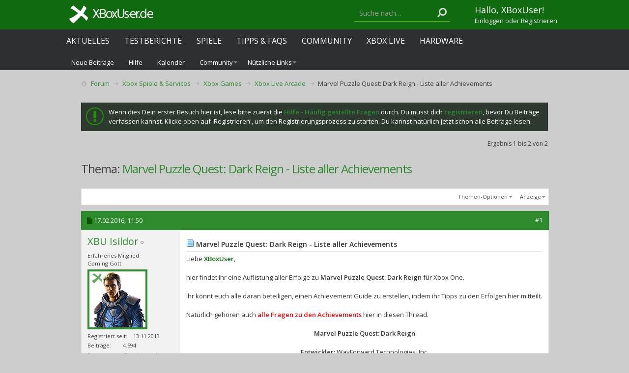

--- FILE ---
content_type: text/html; charset=ISO-8859-1
request_url: https://www.xboxuser.de/forum/xbox-live-arcade/64092-marvel-puzzle-quest-dark-reign-liste-aller-achievements.html?s=34c071291657fa8c05109fdc872545be
body_size: 15928
content:
<!DOCTYPE html PUBLIC "-//W3C//DTD XHTML 1.0 Transitional//EN" "http://www.w3.org/TR/xhtml1/DTD/xhtml1-transitional.dtd">
<html xmlns="http://www.w3.org/1999/xhtml" dir="ltr" lang="de" id="vbulletin_html">
<head>
<base href="https://www.xboxuser.de/forum/" /><!--[if IE]></base><![endif]-->
	<meta http-equiv="Content-Type" content="text/html; charset=ISO-8859-1" />
<meta charset="ISO-8859-1">
<meta id="e_vb_meta_bburl" name="vb_meta_bburl" content="https://www.xboxuser.de/forum" />

<meta name="generator" content="vBulletin 4.2.5" />
<meta http-equiv="X-UA-Compatible" content="IE=9" />

	<link rel="Shortcut Icon" href="https://www.xboxuser.de/forum/favicon.ico" type="image/x-icon" />








<script type="text/javascript">
<!--
	if (typeof YAHOO === 'undefined') // Load ALL YUI Local
	{
		document.write('<script type="text/javascript" src="clientscript/yui/yuiloader-dom-event/yuiloader-dom-event.js?v=425"><\/script>');
		document.write('<script type="text/javascript" src="clientscript/yui/connection/connection-min.js?v=425"><\/script>');
		var yuipath = 'clientscript/yui';
		var yuicombopath = '';
		var remoteyui = false;
	}
	else	// Load Rest of YUI remotely (where possible)
	{
		var yuipath = 'clientscript/yui';
		var yuicombopath = '';
		var remoteyui = true;
		if (!yuicombopath)
		{
			document.write('<script type="text/javascript" src="clientscript/yui/connection/connection-min.js?v=425"><\/script>');
		}
	}
	var SESSIONURL = "s=44c204240d4f33851e3d4dd5eeb8b30d&";
	var SECURITYTOKEN = "guest";
	var IMGDIR_MISC = "images/metro/green/misc";
	var IMGDIR_BUTTON = "images/metro/green/buttons";
	var vb_disable_ajax = parseInt("0", 10);
	var SIMPLEVERSION = "425";
	var BBURL = "https://www.xboxuser.de/forum";
	var LOGGEDIN = 0 > 0 ? true : false;
	var THIS_SCRIPT = "showthread";
	var RELPATH = "showthread.php?t=64092";
	var PATHS = {
		forum : "",
		cms   : "",
		blog  : ""
	};
	var AJAXBASEURL = "https://www.xboxuser.de/forum/";
// -->
</script>
<script type="text/javascript" src="https://www.xboxuser.de/forum/clientscript/vbulletin-core.js?v=425"></script>



	<link rel="alternate" type="application/rss+xml" title="XBoxUser.de Community - Forum zur Xbox Konsole RSS-Feed" href="https://www.xboxuser.de/forum/external.php?type=RSS2" />
	
		<link rel="alternate" type="application/rss+xml" title="XBoxUser.de Community - Forum zur Xbox Konsole - Xbox Live Arcade - RSS-Feed" href="https://www.xboxuser.de/forum/external.php?type=RSS2&amp;forumids=25" />
	



	<link rel="stylesheet" type="text/css" href="https://www.xboxuser.de/forum/css.php?styleid=10&amp;langid=2&amp;d=1632927692&amp;td=ltr&amp;sheet=bbcode.css,editor.css,popupmenu.css,reset-fonts.css,vbulletin.css,vbulletin-chrome.css,vbulletin-formcontrols.css,dbtech_notifications.css," />

	<!--[if lt IE 8]>
	<link rel="stylesheet" type="text/css" href="https://www.xboxuser.de/forum/css.php?styleid=10&amp;langid=2&amp;d=1632927692&amp;td=ltr&amp;sheet=popupmenu-ie.css,vbulletin-ie.css,vbulletin-chrome-ie.css,vbulletin-formcontrols-ie.css,editor-ie.css" />
	<![endif]-->


<!--Google Web Fonts /-->
<link href='https://fonts.googleapis.com/css?family=Open+Sans:400,300,600&subset=latin,cyrillic' rel='stylesheet' type='text/css'>



<script type="text/javascript" src="https://ajax.googleapis.com/ajax/libs/jquery/1.6.4/jquery.min.js"></script>
<script type="text/javascript">
$(document).ready(function() {
	$('a.login-window').click(function() {
		
		// Getting the variable's value from a link 
		var loginBox = this.hash;

		//Fade in the Popup and add close button
		$(loginBox).fadeIn(300);
		
		//Set the center alignment padding + border
		var popMargTop = ($(loginBox).height() + 24) / 2; 
		var popMargLeft = ($(loginBox).width() + 24) / 2; 
		
		$(loginBox).css({ 
			'margin-top' : -popMargTop,
			'margin-left' : -popMargLeft
		});
		
		// Add the mask to body
		$('body').append('<div id="mask"></div>');
		$('#mask').fadeIn(300);
		
		return false;
	});
	
	// When clicking on the button close or the mask layer the popup closed
	$('a.close, #mask').live('click', function() { 
	  $('#mask , .login-popup').fadeOut(300 , function() {
		$('#mask').remove();  
	}); 
	return false;
	});
	
	$('#navbar_username').focus(function() {
		$('#navbar_username').parent().addClass('active');
	}); 
	$('#navbar_username').blur(function() {
		$('#navbar_username').parent().removeClass('active');
	}); 
	$('#navbar_password').focus(function() {
		$('#navbar_password_hint').parent().addClass('active');
	}); 
	$('#navbar_password').blur(function() {
		$('#navbar_password_hint').parent().removeClass('active');
	}); 

});
</script>


<link rel="stylesheet" type="text/css" href="https://maxcdn.bootstrapcdn.com/font-awesome/4.5.0/css/font-awesome.min.css" />
<link rel="stylesheet" type="text/css" href="https://www.xboxuser.de/assets/forum.css?v=2" />
<style>
#trafficker_1 { display: none !important; }
</style>

<!--Netpoint Werbung /-->
<script type='text/javascript'>window.ADNPM = window.ADNPM || {};ADNPM.cmd = ADNPM.cmd || [];</script>
<script type='text/javascript'>ADNPM.pubAdUnits=[];</script>
<script type='text/javascript' src='https://cdn.netpoint-media.de/1270590.js' async='async'></script>

<script src="https://ajax.googleapis.com/ajax/libs/jquery/2.1.3/jquery.min.js"></script>


<!--Google Werbung /-->
<script src="https://www.googletagservices.com/tag/js/gpt.js"> 
</script>

<script type="text/javascript">
  googletag.cmd.push(function() {
    googletag.pubads().disableInitialLoad();
    googletag.pubads().enableSingleRequest();
    googletag.enableServices();
  });
</script>



<script src="https://www.xboxuser.de/assets/application.js?v=2"></script>
<script>
function getContentLanguage() {
  return 'de';
}

$.ajaxPrefilter(function( options, originalOptions, jqXHR ) {
  if ( options.dataType == 'script' || originalOptions.dataType == 'script' ) {
    options.cache = true;
  }
});

// define the objects
window.syncObjects = {
  'de': [{
    'remoteSnippetURL': "https://www.xboxuser.de/community_nav.js?v=2&q",
    'targetSelector': 'header',
    'callback': (function(){
      if ($('.header-team-toolbar:visible').size() > 0) {
        $('body').addClass('has-toolbar');
      }
      bindNavigationBehavior();
      var support_xbu = document.createElement('div');
      support_xbu.innerHTML = '&nbsp;';
      support_xbu.className = 'adsbox';
      document.body.appendChild(support_xbu);
      window.setTimeout(function() {
        if (support_xbu.offsetHeight === 0) {
          $('.support-xbu').addClass('visible');
          $('.support-xbu-rect').addClass('visible');
        }
        support_xbu.remove();
      }, 100);
    })
  }, {
    'remoteSnippetURL': "https://www.xboxuser.de/community_footer.js?v=2&q",
    'targetSelector': 'footer'
  }]
};


var SyncHTMLPartials = function(){
  SyncHTMLPartials.prototype.sync = function(syncObjects) {
    for (var i = syncObjects[getContentLanguage().toLowerCase()].length - 1; i >= 0; i--) {
      var snippet, syncobject = syncObjects[getContentLanguage().toLowerCase()][i];

      if ($(syncobject.targetSelector).length === 0 || $(syncobject.targetSelector).attr('data-no-remote-sync')) { continue; }

      this.retrieveHTML(this, syncobject);
    }
  };
  SyncHTMLPartials.prototype.retrieveHTML = function(klass, syncobject) {
    var syncobjectid = window.syncObjects[getContentLanguage().toLowerCase()].indexOf(syncobject);
    var script_url = syncobject.remoteSnippetURL;

    var script = document.createElement('script');
    script.type = 'text/javascript';
    script.id = 'syncobject_' + syncobjectid;
    script.src = script_url + '&callback=window.syncFactory.processHTML&syncobjectid=' + syncobjectid;

    if ($('head').find(script.id).length > 0) {
      $('head').find(script.id).replaceWith(script);
    } else {
      $('head').append(script);
    }
  };
  SyncHTMLPartials.prototype.processHTML = function(syncobjectID, data) {
    syncobject = window.syncObjects[getContentLanguage().toLowerCase()][syncobjectID];
    (new SyncHTMLPartials).swapHTML(data, syncobject.targetSelector, syncobject.callback);
  };
  SyncHTMLPartials.prototype.swapHTML = function(htmlPartial, targetSelector, callback) {
    $( targetSelector ).html( htmlPartial );
    if (callback !== undefined && typeof callback == 'function') { callback(); }
  };
};

$(document).ready(function(){
  window.syncFactory = (new SyncHTMLPartials);
  window.syncFactory.sync(window.syncObjects);

  var hash = location.hash.replace('#post','post_');
  if (hash != ''){
    $('html, body').animate({ scrollTop: $('#' + hash).offset().top}, 500);
  }
});

$(window).on('load', function(){
  window.syncFactory = (new SyncHTMLPartials);
  window.syncFactory.sync(window.syncObjects);
});

</script><script type="application/ld+json">
{
	"@context": "http://schema.org",
	"@type": "WebSite",
	"url": "https://www.xboxuser.de",
	"potentialAction": {
		"@type": "SearchAction",
		"target": "https://www.xboxuser.de/forum/search.php?do=process&query={search_term_string}",
		"query-input": "required name=search_term_string"
	}
}
</script>
	<meta name="keywords" content="9er-kettenkombo, absolvieren, achievements, anfang, charakter, dark, diebe, dumme, erfolge, erzielen, geheime, inc, instabiles, iso-8-bruderschaft, level, marvel, marvel puzzle, max, one, puzzle, quest, quest dark reign, reign, verlorene, xbox, “prolog“" />
	<meta name="description" content="Liebe XBoxUser, hier findet ihr eine Auflistung aller Erfolge zu Marvel Puzzle Quest: Dark Reign für Xbox One. Ihr könnt euch alle daran beteiligen, e" />

	<title> Marvel Puzzle Quest: Dark Reign - Liste aller Achievements</title>
	<link rel="canonical" href="https://www.xboxuser.de/forum/xbox-live-arcade/64092-marvel-puzzle-quest-dark-reign-liste-aller-achievements.html?s=44c204240d4f33851e3d4dd5eeb8b30d" />
	
	
	
	
	
	
	
	
	

	
		<link rel="stylesheet" type="text/css" href="https://www.xboxuser.de/forum/css.php?styleid=10&amp;langid=2&amp;d=1632927692&amp;td=ltr&amp;sheet=toolsmenu.css,postlist.css,showthread.css,postbit.css,options.css,attachment.css,poll.css,lightbox.css" />
	
	<!--[if lt IE 8]><link rel="stylesheet" type="text/css" href="https://www.xboxuser.de/forum/css.php?styleid=10&amp;langid=2&amp;d=1632927692&amp;td=ltr&amp;sheet=toolsmenu-ie.css,postlist-ie.css,showthread-ie.css,postbit-ie.css,poll-ie.css" /><![endif]-->
<link rel="stylesheet" type="text/css" href="https://www.xboxuser.de/forum/css.php?styleid=10&amp;langid=2&amp;d=1632927692&amp;td=ltr&amp;sheet=additional.css" />

</head>

<body>

<link rel="stylesheet" href="https://cdn.consentmanager.mgr.consensu.org/delivery/cmp.min.css" />
<script src="https://www.xboxuser.de/forum/xbucmp.js"></script>



<div class="header-remote-nav">
  <header></header>

  <div class="header-nav-submenu">
    <div class="container">
      <ul class="nav navbar-nav navbar-xbu-sub">
        
  
    
      
        
          <li id="vbflink_newposts"><a rel="nofollow" href="https://www.xboxuser.de/forum/search.php?do=getnew&amp;contenttype=vBForum_Post&amp;s=44c204240d4f33851e3d4dd5eeb8b30d">Neue Beiträge</a></li>
        
      
    
      
        
          <li id="vbflink_faq"><a href="https://www.xboxuser.de/forum/faq.php?s=44c204240d4f33851e3d4dd5eeb8b30d">Hilfe</a></li>
        
      
    
      
        
          <li id="vbflink_calendar"><a href="https://www.xboxuser.de/forum/calendar.php?s=44c204240d4f33851e3d4dd5eeb8b30d">Kalender</a></li>
        
      
    
      
        <li class="popupmenu" id="vbmenu_community">
          <a href="javascript://" class="popupctrl">Community</a>
          <ul class="popupbody popuphover">
            
              <li id="link_ndiz_118"><a href="https://www.xboxuser.de/forum/competitions.php">Wettkämpfe</a></li>
            
          </ul>
        </li>
      
    
      
        
      
    
      
        <li class="popupmenu" id="vbmenu_qlinks">
          <a href="javascript://" class="popupctrl">Nützliche Links</a>
          <ul class="popupbody popuphover">
            
              <li id="vbqlink_posts"><a href="https://www.xboxuser.de/forum/search.php?do=getdaily&amp;contenttype=vBForum_Post&amp;s=44c204240d4f33851e3d4dd5eeb8b30d">Heutige Beiträge</a></li>
            
              <li id="vbqlink_leaders"><a href="https://www.xboxuser.de/forum/showgroups.php?s=44c204240d4f33851e3d4dd5eeb8b30d">Forum-Mitarbeiter anzeigen </a></li>
            
              <li id="link_ndmy_911"><a href="https://www.xboxuser.de/forum/search.php">Suche im Forum</a></li>
            
          </ul>
        </li>
      
    
  


      </ul>
    </div>
  </div>
</div> <!-- closing .header-remote-nav -->

<main role='main' id="ip_page_wrapper">
<div class="body_wrapper container">
<div id="breadcrumb" class="breadcrumb">
  <ul class="floatcontainer">
    <li class="navbithome"><a href="https://www.xboxuser.de/forum/?s=44c204240d4f33851e3d4dd5eeb8b30d" accesskey="1"><img src="https://www.xboxuser.de/forum/images/metro/green/misc/navbit-home.png" alt="Startseite" /></a></li>
    
	<li class="navbit" itemprop="itemListElement" itemscope itemtype="https://schema.org/ListItem">
		<a href="https://www.xboxuser.de/forum/?s=44c204240d4f33851e3d4dd5eeb8b30d" itemprop="item">
			<span itemprop="name">Forum</span>
		</a>
		
	</li>

	<li class="navbit" itemprop="itemListElement" itemscope itemtype="https://schema.org/ListItem">
		<a href="https://www.xboxuser.de/forum/xbox-spiele-and-services/?s=44c204240d4f33851e3d4dd5eeb8b30d" itemprop="item">
			<span itemprop="name">Xbox Spiele &amp; Services</span>
		</a>
		<meta itemprop="position" content="{$position}" />
	</li>

	<li class="navbit" itemprop="itemListElement" itemscope itemtype="https://schema.org/ListItem">
		<a href="https://www.xboxuser.de/forum/xbox-games/?s=44c204240d4f33851e3d4dd5eeb8b30d" itemprop="item">
			<span itemprop="name">Xbox Games</span>
		</a>
		<meta itemprop="position" content="{$position}" />
	</li>

	<li class="navbit" itemprop="itemListElement" itemscope itemtype="https://schema.org/ListItem">
		<a href="https://www.xboxuser.de/forum/xbox-live-arcade/?s=44c204240d4f33851e3d4dd5eeb8b30d" itemprop="item">
			<span itemprop="name">Xbox Live Arcade</span>
		</a>
		<meta itemprop="position" content="{$position}" />
	</li>

    
	<li class="navbit lastnavbit" itemprop="itemListElement" itemscope itemtype="https://schema.org/ListItem">
		<span itemprop="name"> Marvel Puzzle Quest: Dark Reign - Liste aller Achievements</span>
		<meta itemprop="position" content="4" />
	</li>

  </ul>
  <hr />
</div>


<!--Netpoint Werbung /-->
<!--Banner Tag // Website: XBOXUSER.DE // Adslot: xbo_rotation_728x90 (6695881) -->
<!-- Ausgeblendet
Ausgeblendet //-->
<div id="npm_6695881"></div>
<script>ADNPM.cmd.push(function(){ADNPM.loadAd(6695881)});</script>


<!-- Ausgeblendet
<div align="center">
<div id="div-gpt-ad-1458668683577-1" style="height:90px; width:728px;">
<script type="text/javascript">
if (typeof googletag !== 'undefined') {
  googletag.cmd.push(function() {
    var slot = googletag.defineSlot('/4432490/GPT_Amazon_LB', [728, 90], 'div-gpt-ad-1458668683577-1').addService(googletag.pubads());
    googletag.display('div-gpt-ad-1458668683577-1');
    googletag.pubads().refresh([slot]);
  });
}
</script>
</div>
</div> 
Ausgeblendet //-->

<br>


  <form action="https://www.xboxuser.de/forum/profile.php?do=dismissnotice" method="post" id="notices" class="notices">
    <input type="hidden" name="do" value="dismissnotice" />
    <input type="hidden" name="s" value="s=44c204240d4f33851e3d4dd5eeb8b30d&amp;" />
    <input type="hidden" name="securitytoken" value="guest" />
    <input type="hidden" id="dismiss_notice_hidden" name="dismiss_noticeid" value="" />
    <input type="hidden" name="url" value="" />
    <ol>
      <li class="restore" id="navbar_notice_7">
	
	Wenn dies Dein erster Besuch hier ist,
		lese bitte zuerst die <a href="https://www.xboxuser.de/forum/faq.php?s=44c204240d4f33851e3d4dd5eeb8b30d" target="_blank"><b>Hilfe - Häufig gestellte Fragen</b></a>
		durch. Du musst dich <a href="https://www.xboxuser.de/forum/register.php?s=44c204240d4f33851e3d4dd5eeb8b30d" target="_blank"><b>registrieren</b></a>,
		bevor Du Beiträge verfassen kannst. Klicke oben auf 'Registrieren', um den Registrierungsprozess zu
		starten. Du kannst natürlich jetzt schon alle Beiträge lesen.
</li>
    </ol>
  </form>





	<div id="above_postlist" class="above_postlist">
		
		<div id="pagination_top" class="pagination_top">
		
			<div id="postpagestats_above" class="postpagestats">
				Ergebnis 1 bis 2 von 2
			</div>
		</div>
	</div>
	<div id="pagetitle" class="pagetitle">
		<h1>
			Thema: <span class="threadtitle"><a href="https://www.xboxuser.de/forum/xbox-live-arcade/64092-marvel-puzzle-quest-dark-reign-liste-aller-achievements.html?s=44c204240d4f33851e3d4dd5eeb8b30d" title="Seite neu laden">Marvel Puzzle Quest: Dark Reign - Liste aller Achievements</a></span>
		</h1>
		
	</div>
	<div id="thread_controls" class="thread_controls toolsmenu">
		<div>
		<ul id="postlist_popups" class="postlist_popups popupgroup">
			
			
			<li class="popupmenu" id="threadtools">
				<h6><a class="popupctrl" href="javascript://">Themen-Optionen</a></h6>
				<ul class="popupbody popuphover">
					<li><a href="https://www.xboxuser.de/forum/printthread.php?t=64092&amp;pp=10&amp;page=1&amp;s=44c204240d4f33851e3d4dd5eeb8b30d" accesskey="3" rel="nofollow">Druckbare Version zeigen</a></li>
					
					<li>
						
					</li>
					
				</ul>
			</li>

			

			

			

			
				<li class="popupmenu" id="displaymodes">
					<h6><a class="popupctrl" href="javascript://">Anzeige</a></h6>
					<ul class="popupbody popuphover">
						<li><label>Linear-Darstellung</label></li>
						<li><a rel="nofollow" href="https://www.xboxuser.de/forum/xbox-live-arcade/64092-marvel-puzzle-quest-dark-reign-liste-aller-achievements.html?mode=hybrid&amp;s=44c204240d4f33851e3d4dd5eeb8b30d"> Zur Hybrid-Darstellung wechseln</a></li>
						<li><a rel="nofollow" href="https://www.xboxuser.de/forum/xbox-live-arcade/64092-marvel-puzzle-quest-dark-reign-liste-aller-achievements-post693957.html?mode=threaded&amp;s=44c204240d4f33851e3d4dd5eeb8b30d#post693957"> Zur Baum-Darstellung wechseln</a></li>
					</ul>
				</li>
			

			
			</ul>
		</div>
	</div>

<div id="postlist" class="postlist restrain">
	

	
		<ol id="posts" class="posts" start="1">
			
<li class="postbitlegacy postbitim postcontainer old" id="post_693957">
<!-- see bottom of postbit.css for .userinfo .popupmenu styles -->

	<div class="posthead">
			<span class="postdate old">
				
					<span class="date">17.02.2016,&nbsp;<span class="time">11:50</span></span>
				
			</span>
			<span class="nodecontrols">
				
					<a name="post693957" href="https://www.xboxuser.de/forum/xbox-live-arcade/64092-marvel-puzzle-quest-dark-reign-liste-aller-achievements-post693957.html?s=44c204240d4f33851e3d4dd5eeb8b30d#post693957" class="postcounter">#1</a><a id="postcount693957" name="1"></a>
				
				
				
			</span>
	</div>
	<div class="postdetails">
		<div class="userinfo">
			<div class="username_container">
			
				<div class="popupmenu memberaction">
	<a class="username offline popupctrl" href="https://www.xboxuser.de/forum/members/xbu-isildor.html?s=44c204240d4f33851e3d4dd5eeb8b30d" title="XBU Isildor ist offline"><strong>XBU Isildor</strong></a>
	<ul class="popupbody popuphover memberaction_body">
		<li class="left">
			<a href="https://www.xboxuser.de/forum/members/xbu-isildor.html?s=44c204240d4f33851e3d4dd5eeb8b30d" class="siteicon_profile">
				Profil
			</a>
		</li>
		
		<li class="right">
			<a href="https://www.xboxuser.de/forum/search.php?do=finduser&amp;userid=20095&amp;contenttype=vBForum_Post&amp;showposts=1&amp;s=44c204240d4f33851e3d4dd5eeb8b30d" class="siteicon_forum" rel="nofollow">
				Beiträge anzeigen
			</a>
		</li>
		
		
		<li class="left">
			<a href="https://www.xboxuser.de/forum/private.php?do=newpm&amp;u=20095&amp;s=44c204240d4f33851e3d4dd5eeb8b30d" class="siteicon_message" rel="nofollow">
				Private Nachricht
			</a>
		</li>
		
		
		
		
		
		
		

		

		
		
	</ul>
</div>
				<img class="inlineimg onlinestatus" src="https://www.xboxuser.de/forum/images/metro/green/statusicon/user-offline.png" alt="XBU Isildor ist offline" border="0" />

			
			</div>
			<span class="usertitle">
				Erfahrenes Mitglied
			</span>
			
				<span class="rank">Gaming Gott</span>
			
			
			
			
			<a class="postuseravatar" href="https://www.xboxuser.de/forum/members/xbu-isildor.html?s=44c204240d4f33851e3d4dd5eeb8b30d" title="XBU Isildor ist offline">
				<img src="https://www.xboxuser.de/forum/avatars/xbu-isildor.gif?dateline=1454357747&amp;s=44c204240d4f33851e3d4dd5eeb8b30d" alt="Avatar von XBU Isildor" title="Avatar von XBU Isildor" />
			</a>
			 
			
				<hr />
				<dl class="userinfo_extra">
					<dt>Registriert seit</dt> <dd>13.11.2013</dd>
					
					
					<dt>Beiträge</dt> <dd>4.594</dd>	
					<dt>Beigetretene Turniere</dt> <dd>1</dd>
<dt>Turnier Siege</dt> <dd>0</dd>

	
	<dt>Marktplatzbewertung</dt> <dd>7 (100%)</dd>
	


				</dl>
				
				
<!-- Gamer IDs -->
<dl class="userinfo_extra">
	<dt>Gamer IDs</dt>
	<dd>
	<br />
	
		<a href="javascript://" onclick="openWindow('gamercard.php?do=xboxlive&amp;u=20095',470,350); return false;"><img src="https://www.xboxuser.de/forum/images/metro/green/misc/gamericons/xboxlive.png" alt="Gamertag: XBU Isildor" /></a>
	
	
	
	
		
	
	</dd>		
</dl>
<!-- / Gamer IDs -->
				<div class="imlinks">
					    
				</div>
			
		</div>
		<div class="postbody">
			<div class="postrow has_after_content">
				
				
				<h2 class="title icon">
					<img src="https://www.xboxuser.de/forum/images/icons/icon1.png" alt="Standard" /> Marvel Puzzle Quest: Dark Reign - Liste aller Achievements
				</h2>
				


						
							
							
						
						
				<div class="content">
					<div id="post_message_693957">
						<blockquote class="postcontent restore ">
							Liebe <font color="#006400"><b>XBoxUser</b></font>,<br />
<br />
hier findet ihr eine Auflistung aller Erfolge zu <b>Marvel Puzzle Quest: Dark Reign</b> für Xbox One.<br />
<br />
Ihr könnt euch alle daran beteiligen, einen Achievement Guide zu erstellen, indem ihr Tipps zu den Erfolgen hier mitteilt.<br />
<br />
Natürlich gehören auch<font color="#ff0000"><b> alle Fragen zu den Achievements</b></font> hier in diesen Thread.<br />
<br />
<div style="text-align: center;"><b>Marvel Puzzle Quest: Dark Reign</b><br />
<br />
<b>Entwickler: </b>WayForward Technologies, Inc.<br />
<b>Publisher:</b> D3Publisher of America, Inc.<br />
<b>Release:</b> 05.02.2016<br />
<b>Plattformen:</b> Xbox One<br />
<b>Größe:</b> 1015,49 MB<br />
<br />
<a href="https://store.xbox.com/de-DE/Xbox-One/Games/Marvel-Puzzle-Quest-Dark-Reign/9219145d-ccc7-40ed-bf7b-2cd25e28fdbb" target="_blank" rel="nofollow">Marvel Puzzle Quest: Dark Reign auf Xbox.com</a><br />
<br />

<iframe class="restrain" title="YouTube video player" width="640" height="390" src="//www.youtube.com/embed/YoCGehJ14nE?wmode=opaque" allowfullscreen="true" frameborder="0"></iframe>
<br />
</div><br />
Erfahrt hier mehr zum Spiel mit aktuellen News, Screenshots oder Videos:<br />
<br />
<a href="https://www.xboxuser.de/arcadespiele/marvel-puzzle-quest-dark-reign" target="_blank">https://www.xboxuser.de/arcadespiele...est-dark-reign</a><br />
<br />
Es gibt 12 Erfolge (Achievements) mit insgesamt 1.000 <img src="https://www.xboxuser.de/forum/images/smilies/gamerscore-gray.png" border="0" alt="" title="Gamerscore" class="inlineimg" /><br />
<br />
<b>Die Achievements im Überblick:<br />
<br />
Helden-Training</b><br />
V.I.C.T.O.R. Besiegen.<br />
<br />
50 <img src="https://www.xboxuser.de/forum/images/smilies/gamerscore-gray.png" border="0" alt="" title="Gamerscore" class="inlineimg" /><br />
<b><br />
Erst der Anfang</b><br />
“Prolog“ absolvieren.<br />
<br />
50 <img src="https://www.xboxuser.de/forum/images/smilies/gamerscore-gray.png" border="0" alt="" title="Gamerscore" class="inlineimg" /><br />
<b><br />
Instabiles Iso-8</b><br />
&quot;Instabiles Iso-8“ absolvieren.<br />
<br />
50 <img src="https://www.xboxuser.de/forum/images/smilies/gamerscore-gray.png" border="0" alt="" title="Gamerscore" class="inlineimg" /><br />
<b><br />
Die Jagd</b><br />
&quot;Die Jagd“ absolvieren.<br />
<br />
50 <img src="https://www.xboxuser.de/forum/images/smilies/gamerscore-gray.png" border="0" alt="" title="Gamerscore" class="inlineimg" /><br />
<b><br />
Dumme Diebe</b><br />
&quot;Dumme Diebe&quot; absolvieren.<br />
<br />
50 <img src="https://www.xboxuser.de/forum/images/smilies/gamerscore-gray.png" border="0" alt="" title="Gamerscore" class="inlineimg" /><br />
<b><br />
Iso-8-Bruderschaft</b><br />
&quot;Iso-8-Bruderschaft&quot; absolvieren.<br />
<br />
50 <img src="https://www.xboxuser.de/forum/images/smilies/gamerscore-gray.png" border="0" alt="" title="Gamerscore" class="inlineimg" /><br />
<b><br />
Verlorene Sonne</b><br />
&quot;Die Verlorene Sonne“ absolvieren.<br />
<br />
50 <img src="https://www.xboxuser.de/forum/images/smilies/gamerscore-gray.png" border="0" alt="" title="Gamerscore" class="inlineimg" /><br />
<b><br />
Max. Level</b><br />
Max. Level mit beliebigem Charakter erreichen.<br />
<br />
150 <img src="https://www.xboxuser.de/forum/images/smilies/gamerscore-gray.png" border="0" alt="" title="Gamerscore" class="inlineimg" /><br />
<b><br />
Voll aufgeladen</b><br />
15 Cover für beliebigen Charakter sammeln.<br />
<br />
200 <img src="https://www.xboxuser.de/forum/images/smilies/gamerscore-gray.png" border="0" alt="" title="Gamerscore" class="inlineimg" /><br />
<br />
<b>El Ocho</b><br />
8er-Übereinstimmung erzielen.<br />
<br />
100 <img src="https://www.xboxuser.de/forum/images/smilies/gamerscore-gray.png" border="0" alt="" title="Gamerscore" class="inlineimg" /><br />
<br />
<b>Wasserfall</b><br />
9er-Kettenkombo erzielen.<br />
<br />
150 <img src="https://www.xboxuser.de/forum/images/smilies/gamerscore-gray.png" border="0" alt="" title="Gamerscore" class="inlineimg" /><br />
<br />
<div style="margin:20px; margin-top:5px">
<div class="smallfont" style="margin-bottom:2px; width:852; height:26"><right><font color="red"><b>&nbsp;</b></font></right>  
  <span lang="fa">
  <img alt="Marvel Puzzle Quest: Dark Reign - Liste aller Achievements" border="0" src="https://www.xboxuser.de/forum/images/spoiler.gif" width="21" height="20">
  <b>Spoiler</b>: Geheime Erfolge&nbsp;</span><input type="button" value="Anzeigen" style="width:65px;font-size:10px;margin:0px;padding:0px;" onClick="if (this.parentNode.parentNode.getElementsByTagName('div')[1].getElementsByTagName('div')[0].style.display != '') { this.parentNode.parentNode.getElementsByTagName('div')[1].getElementsByTagName('div')[0].style.display = '';        this.innerText = ''; this.value = 'Verstecken'; } else { this.parentNode.parentNode.getElementsByTagName('div')[1].getElementsByTagName('div')[0].style.display = 'none'; this.innerText = ''; this.value = 'Anzeigen'; }">
</div>
<div class="alt2" style="margin: 0px; padding: 6px; border: 1px inset;">
<div style="display: none;">
Geheime Erfolge<br />
<br />
<b>Und ich auch</b><br />
Loki freischalten.<br />
<br />
50 <img src="https://www.xboxuser.de/forum/images/smilies/gamerscore-gray.png" border="0" alt="" title="Gamerscore" class="inlineimg" />
</div>
</div>
</div>
						</blockquote>
					</div>

					
				</div>
			</div>
			
			<div class="after_content">
				
				<!-- edit note -->
				<blockquote class="postcontent lastedited">
					
						Geändert von XBU MrHyde (17.02.2016 um <span class="time">14:41</span> Uhr)
					
					
				</blockquote>
				<!-- / edit note -->
				
				
				
					
				
				
					<blockquote class="signature restore"><div class="signaturecontainer"><div style="text-align: center;"><img src="http://fs5.directupload.net/images/160224/actk6782.jpg" border="0" alt="" /> <br />
</div></div></blockquote>
				
				
			</div>
			
			<div class="cleardiv"></div>
		</div>
	</div>
		<div class="postfoot">
			<!-- <div class="postfoot_container"> -->
			<div class="textcontrols floatcontainer">
				<span class="postcontrols">
					<img style="display:none" id="progress_693957" src="https://www.xboxuser.de/forum/images/metro/green/misc/progress.gif" alt="" />
					
					
					
						<a id="qrwq_693957" class="newreply" href="https://www.xboxuser.de/forum/newreply.php?do=newreply&amp;p=693957&amp;s=44c204240d4f33851e3d4dd5eeb8b30d" rel="nofollow" title="Zitieren" onclick="fetch_object('newreplylink_bottom').style.display = 'none';"><img id="quoteimg_693957" src="https://www.xboxuser.de/forum/clear.gif" alt="Zitieren" />Zitieren</a>
					
					
					
				</span>
				<span class="postlinking">
					
						
					

					
					
					
					

					
					

					
					
					
					
					
				</span>
			<!-- </div> -->
			</div>
		</div>
	<hr />
</li>

<!--Netpoint Werbung /-->
<!-- Outstream for Guest /-->

<center>
<!--Banner Tag // Website: XBOXUSER.DE // Adslot: xbo_outstream (6695879) -->
<div id="npm_6695879"></div>
<script>ADNPM.cmd.push(function(){ADNPM.loadAd(6695879)});</script>
</center>



<li class="postbitlegacy postbitim postcontainer old" id="post_697139">
<!-- see bottom of postbit.css for .userinfo .popupmenu styles -->

	<div class="posthead">
			<span class="postdate old">
				
					<span class="date">09.03.2016,&nbsp;<span class="time">19:45</span></span>
				
			</span>
			<span class="nodecontrols">
				
					<a name="post697139" href="https://www.xboxuser.de/forum/xbox-live-arcade/64092-marvel-puzzle-quest-dark-reign-liste-aller-achievements-post697139.html?s=44c204240d4f33851e3d4dd5eeb8b30d#post697139" class="postcounter">#2</a><a id="postcount697139" name="2"></a>
				
				
				
			</span>
	</div>
	<div class="postdetails">
		<div class="userinfo">
			<div class="username_container">
			
				<div class="popupmenu memberaction">
	<a class="username offline popupctrl" href="https://www.xboxuser.de/forum/members/xbu-mrhyde.html?s=44c204240d4f33851e3d4dd5eeb8b30d" title="XBU MrHyde ist offline"><strong><font color="#28842b">XBU MrHyde</font></strong></a>
	<ul class="popupbody popuphover memberaction_body">
		<li class="left">
			<a href="https://www.xboxuser.de/forum/members/xbu-mrhyde.html?s=44c204240d4f33851e3d4dd5eeb8b30d" class="siteicon_profile">
				Profil
			</a>
		</li>
		
		<li class="right">
			<a href="https://www.xboxuser.de/forum/search.php?do=finduser&amp;userid=2&amp;contenttype=vBForum_Post&amp;showposts=1&amp;s=44c204240d4f33851e3d4dd5eeb8b30d" class="siteicon_forum" rel="nofollow">
				Beiträge anzeigen
			</a>
		</li>
		
		
		<li class="left">
			<a href="https://www.xboxuser.de/forum/private.php?do=newpm&amp;u=2&amp;s=44c204240d4f33851e3d4dd5eeb8b30d" class="siteicon_message" rel="nofollow">
				Private Nachricht
			</a>
		</li>
		
		
		
		
		
		<li class="left">
			<a rel="nofollow" href="https://www.XBoxUser.de" class="siteicon_homepage">
				Homepage besuchen
			</a>
		</li>
		
		
		

		

		
		
	</ul>
</div>
				<img class="inlineimg onlinestatus" src="https://www.xboxuser.de/forum/images/metro/green/statusicon/user-offline.png" alt="XBU MrHyde ist offline" border="0" />

			
			</div>
			<span class="usertitle">
				Administrator
			</span>
			
				<span class="rank">XBU Legende</span>
			
			
			
			
			<a class="postuseravatar" href="https://www.xboxuser.de/forum/members/xbu-mrhyde.html?s=44c204240d4f33851e3d4dd5eeb8b30d" title="XBU MrHyde ist offline">
				<img src="https://www.xboxuser.de/forum/avatars/xbu-mrhyde.gif?dateline=1454343432&amp;s=44c204240d4f33851e3d4dd5eeb8b30d" alt="Avatar von XBU MrHyde" title="Avatar von XBU MrHyde" />
			</a>
			 
			
				<hr />
				<dl class="userinfo_extra">
					<dt>Registriert seit</dt> <dd>07.11.2005</dd>
					
					
					<dt>Beiträge</dt> <dd>37.583</dd>	
					<dt>Beigetretene Turniere</dt> <dd>3</dd>
<dt>Turnier Siege</dt> <dd>0</dd>

	
	<dt>Marktplatzbewertung</dt> <dd>30 (100%)</dd>
	


				</dl>
				
				
<!-- Gamer IDs -->
<dl class="userinfo_extra">
	<dt>Gamer IDs</dt>
	<dd>
	<br />
	
		<a href="javascript://" onclick="openWindow('gamercard.php?do=xboxlive&amp;u=2',470,350); return false;"><img src="https://www.xboxuser.de/forum/images/metro/green/misc/gamericons/xboxlive.png" alt="Gamertag: XBU MrHyde" /></a>
	
	
	
	
		
	
	</dd>		
</dl>
<!-- / Gamer IDs -->
				<div class="imlinks">
					    
				</div>
			
		</div>
		<div class="postbody">
			<div class="postrow has_after_content">
				
				
				<h2 class="title icon">
					<img src="https://www.xboxuser.de/forum/images/icons/icon1.png" alt="Standard" /> 
				</h2>
				


						
						
							
						
				<div class="content">
					<div id="post_message_697139">
						<blockquote class="postcontent restore ">
							Ich bin jetzt durch und mal so als Tipp für das hier:<br />
<br />
<img src="https://images-eds-ssl.xboxlive.com/image?url=z951ykn43p4FqWbbFvR2Ec.8vbDhj8G2Xe7JngaTToD5XqzMmrcRKs79nQGJ0Jrjr2BszKfkjsCqsb8cKCP7ge0YdsDO_IJ7ISEsrQHmrxqBLLAWRG8fQKP6RKBfZUT9nndEzL6rdNpn3a3ZFNIi75gB6YO7ofU._QCRyKprTglX_zYIZqa03yCDmoxteZA3&amp;format=png&amp;h=195&amp;w=347" border="0" alt="" /><br />
<br />
Voll aufgeladen<br />
15 Cover für beliebigen Charakter sammeln<br />
200<img src="https://www.xboxuser.de/forum/images/smilies/gamerscore-gray.png" border="0" alt="" title="Gamerscore" class="inlineimg" /><br />
<br />
==&gt; am besten relativ früh im Spiel diesen Erfolg grinden, vielleicht wenn man 2-3 Charaktere schon gut hochgelevelt hat, dann einfach noch mal den Endgegner vom ersten Level Dr. Doom immer und immer wieder bespielen. Nach fast jedem Sieg bekommt man dann ein Cover und erhält den Erfolg, wenn irgendein Charakter alle 15 hat.<br />
<br />
Mein Problem war, dass ich am Ende alle Charaktere freigeschaltet hatte und da die Cover wahllos kommen, hat es mich noch mal gut 4 Stunden meines Lebens gekostet, obwohl man es mit wenig Charaktere am Anfang vielleicht in ner halbe Stunde hätte erledigen können. Hatte aber nicht auf die Erfolge geschaut und einfach drauflos gespielt. Da nur der Erfolg mit am Ende noch fehlte, wollte ich den dann aber haben <img src="https://www.xboxuser.de/forum/images/smilies/icon_wink.gif" border="0" alt="" title="Wink" class="inlineimg" />
						</blockquote>
					</div>

					
				</div>
			</div>
			
			<div class="after_content">
				
				
				
				
					<blockquote class="signature restore"><div class="signaturecontainer"><div style="text-align: center;"><br />
</div><div style="text-align: center;"><span style="font-family: Comic Sans MS"><font size="1"><b><img src="https://www.mygamerprofile.net/card/xosmall/XBU+MrHyde.png" border="0" alt="" /><br />
<span style="font-family: Trebuchet MS">In a moment you will see my other side<br />
When I’m confronted<br />
My demeanor turns from Jekyll into Hyde</span></b><span style="font-family: Trebuchet MS"><br />
(c)2010 Disturbed, Sacrifice</span></font></span><br />
</div></div></blockquote>
				
				
			</div>
			
			<div class="cleardiv"></div>
		</div>
	</div>
		<div class="postfoot">
			<!-- <div class="postfoot_container"> -->
			<div class="textcontrols floatcontainer">
				<span class="postcontrols">
					<img style="display:none" id="progress_697139" src="https://www.xboxuser.de/forum/images/metro/green/misc/progress.gif" alt="" />
					
					
					
						<a id="qrwq_697139" class="newreply" href="https://www.xboxuser.de/forum/newreply.php?do=newreply&amp;p=697139&amp;s=44c204240d4f33851e3d4dd5eeb8b30d" rel="nofollow" title="Zitieren" onclick="fetch_object('newreplylink_bottom').style.display = 'none';"><img id="quoteimg_697139" src="https://www.xboxuser.de/forum/clear.gif" alt="Zitieren" />Zitieren</a>
					
					
					
				</span>
				<span class="postlinking">
					
						
					

					
					
					
					

					
					

					
					
					
					
					
				</span>
			<!-- </div> -->
			</div>
		</div>
	<hr />
</li>

<!--Netpoint Werbung /-->
<!-- Outstream for Guest /-->



		</ol>
		<div class="separator"></div>
		<div class="postlistfoot">
			
		</div>

	

</div>

<div id="below_postlist" class="noinlinemod below_postlist">
	
	<div id="pagination_bottom" class="pagination_bottom">
	
		<div class="clear"></div>
<div class="navpopupmenu popupmenu nohovermenu" id="showthread_navpopup">
	
		<span class="shade">Gehe zu:</span>
		<a href="https://www.xboxuser.de/forum/xbox-live-arcade/64092-marvel-puzzle-quest-dark-reign-liste-aller-achievements.html?s=44c204240d4f33851e3d4dd5eeb8b30d" class="popupctrl"><span class="ctrlcontainer">Xbox Live Arcade</span></a>
		<a href="https://www.xboxuser.de/forum/xbox-live-arcade/64092-marvel-puzzle-quest-dark-reign-liste-aller-achievements.html#top" class="textcontrol" onclick="document.location.hash='top';return false;">Nach oben</a>
	
	<ul class="navpopupbody popupbody popuphover">
		
		<li class="optionlabel">Bereiche</li>
		<li><a href="https://www.xboxuser.de/forum/usercp.php?s=44c204240d4f33851e3d4dd5eeb8b30d">Benutzerkontrollzentrum</a></li>
		<li><a href="https://www.xboxuser.de/forum/private.php?s=44c204240d4f33851e3d4dd5eeb8b30d">Private Nachrichten</a></li>
		<li><a href="https://www.xboxuser.de/forum/subscription.php?s=44c204240d4f33851e3d4dd5eeb8b30d">Abonnements</a></li>
		<li><a href="https://www.xboxuser.de/forum/online.php?s=44c204240d4f33851e3d4dd5eeb8b30d">Wer ist online</a></li>
		<li><a href="https://www.xboxuser.de/forum/search.php?s=44c204240d4f33851e3d4dd5eeb8b30d">Foren durchsuchen</a></li>
		<li><a href="https://www.xboxuser.de/forum/?s=44c204240d4f33851e3d4dd5eeb8b30d">Forum-Startseite</a></li>
		
			<li class="optionlabel">Foren</li>
			
		
			
				<li><a href="https://www.xboxuser.de/forum/xboxuser-de/?s=44c204240d4f33851e3d4dd5eeb8b30d">XBoxUser.de</a>
					<ol class="d1">
						
		
			
				<li><a href="https://www.xboxuser.de/forum/blog/?s=44c204240d4f33851e3d4dd5eeb8b30d">Blog</a></li>
			
		
			
				<li><a href="https://www.xboxuser.de/forum/news/?s=44c204240d4f33851e3d4dd5eeb8b30d">News</a></li>
			
		
			
				<li><a href="https://www.xboxuser.de/forum/testberichte/?s=44c204240d4f33851e3d4dd5eeb8b30d">Testberichte</a>
					<ol class="d2">
						
		
			
				<li><a href="https://www.xboxuser.de/forum/arcade/?s=44c204240d4f33851e3d4dd5eeb8b30d">Arcade</a></li>
			
		
			
				<li><a href="https://www.xboxuser.de/forum/hardware/?s=44c204240d4f33851e3d4dd5eeb8b30d">Hardware</a></li>
			
		
			
					</ol>
				</li>
			
		
			
				<li><a href="https://www.xboxuser.de/forum/unser-feedback-forum/?s=44c204240d4f33851e3d4dd5eeb8b30d">Unser Feedback Forum</a></li>
			
		
			
					</ol>
				</li>
			
		
			
				<li><a href="https://www.xboxuser.de/forum/xbox-360-a/?s=44c204240d4f33851e3d4dd5eeb8b30d">Xbox 360</a>
					<ol class="d1">
						
		
			
				<li><a href="https://www.xboxuser.de/forum/xbox-360-allgemein/?s=44c204240d4f33851e3d4dd5eeb8b30d">Xbox 360 Allgemein</a></li>
			
		
			
				<li><a href="https://www.xboxuser.de/forum/xbox-360-media/?s=44c204240d4f33851e3d4dd5eeb8b30d">Xbox 360 Media</a></li>
			
		
			
				<li><a href="https://www.xboxuser.de/forum/xbox-360-technik/?s=44c204240d4f33851e3d4dd5eeb8b30d">Xbox 360 Technik</a></li>
			
		
			
					</ol>
				</li>
			
		
			
				<li><a href="https://www.xboxuser.de/forum/xbox-one/?s=44c204240d4f33851e3d4dd5eeb8b30d">Xbox One</a>
					<ol class="d1">
						
		
			
				<li><a href="https://www.xboxuser.de/forum/xbox-one-allgemein/?s=44c204240d4f33851e3d4dd5eeb8b30d">Xbox One Allgemein</a></li>
			
		
			
				<li><a href="https://www.xboxuser.de/forum/xbox-one-hardware-and-technik/?s=44c204240d4f33851e3d4dd5eeb8b30d">Xbox One Hardware &amp; Technik</a></li>
			
		
			
					</ol>
				</li>
			
		
			
				<li><a href="https://www.xboxuser.de/forum/xbox-series-x-s/?s=44c204240d4f33851e3d4dd5eeb8b30d">Xbox Series X|S</a>
					<ol class="d1">
						
		
			
				<li><a href="https://www.xboxuser.de/forum/xbox-series-x-allgemein/?s=44c204240d4f33851e3d4dd5eeb8b30d">Xbox Series X Allgemein</a></li>
			
		
			
					</ol>
				</li>
			
		
			
				<li><a href="https://www.xboxuser.de/forum/xbox-spiele-and-services/?s=44c204240d4f33851e3d4dd5eeb8b30d">Xbox Spiele &amp; Services</a>
					<ol class="d1">
						
		
			
				<li><a href="https://www.xboxuser.de/forum/xbox-games/?s=44c204240d4f33851e3d4dd5eeb8b30d">Xbox Games</a>
					<ol class="d2">
						
		
			
				<li><a href="https://www.xboxuser.de/forum/action/?s=44c204240d4f33851e3d4dd5eeb8b30d">Action</a>
					<ol class="d3">
						
		
			
				<li><a href="https://www.xboxuser.de/forum/assassins-creed/?s=44c204240d4f33851e3d4dd5eeb8b30d">Assassins Creed</a></li>
			
		
			
				<li><a href="https://www.xboxuser.de/forum/batman/?s=44c204240d4f33851e3d4dd5eeb8b30d">Batman</a></li>
			
		
			
				<li><a href="https://www.xboxuser.de/forum/crackdown/?s=44c204240d4f33851e3d4dd5eeb8b30d">Crackdown</a></li>
			
		
			
				<li><a href="https://www.xboxuser.de/forum/dead-or-alive/?s=44c204240d4f33851e3d4dd5eeb8b30d">Dead or Alive</a></li>
			
		
			
				<li><a href="https://www.xboxuser.de/forum/dead-rising/?s=44c204240d4f33851e3d4dd5eeb8b30d">Dead Rising</a></li>
			
		
			
				<li><a href="https://www.xboxuser.de/forum/for-honor/?s=44c204240d4f33851e3d4dd5eeb8b30d">For Honor</a></li>
			
		
			
				<li><a href="https://www.xboxuser.de/forum/grand-theft-auto/?s=44c204240d4f33851e3d4dd5eeb8b30d">Grand Theft Auto</a></li>
			
		
			
				<li><a href="https://www.xboxuser.de/forum/just-cause/?s=44c204240d4f33851e3d4dd5eeb8b30d">Just Cause</a></li>
			
		
			
				<li><a href="https://www.xboxuser.de/forum/kameo/?s=44c204240d4f33851e3d4dd5eeb8b30d">Kameo</a></li>
			
		
			
				<li><a href="https://www.xboxuser.de/forum/resident-evil/?s=44c204240d4f33851e3d4dd5eeb8b30d">Resident Evil</a></li>
			
		
			
				<li><a href="https://www.xboxuser.de/forum/saints-row/?s=44c204240d4f33851e3d4dd5eeb8b30d">Saints Row</a></li>
			
		
			
				<li><a href="https://www.xboxuser.de/forum/splinter-cell/?s=44c204240d4f33851e3d4dd5eeb8b30d">Splinter Cell</a></li>
			
		
			
				<li><a href="https://www.xboxuser.de/forum/star-wars/?s=44c204240d4f33851e3d4dd5eeb8b30d">Star Wars</a></li>
			
		
			
				<li><a href="https://www.xboxuser.de/forum/tomb-raider/?s=44c204240d4f33851e3d4dd5eeb8b30d">Tomb Raider</a></li>
			
		
			
					</ol>
				</li>
			
		
			
				<li><a href="https://www.xboxuser.de/forum/adventure-rollenspiele/?s=44c204240d4f33851e3d4dd5eeb8b30d">Adventure/Rollenspiele</a>
					<ol class="d3">
						
		
			
				<li><a href="https://www.xboxuser.de/forum/dark-souls/?s=44c204240d4f33851e3d4dd5eeb8b30d">Dark Souls</a></li>
			
		
			
				<li><a href="https://www.xboxuser.de/forum/enchanted-arms/?s=44c204240d4f33851e3d4dd5eeb8b30d">Enchanted Arms</a></li>
			
		
			
				<li><a href="https://www.xboxuser.de/forum/fable/?s=44c204240d4f33851e3d4dd5eeb8b30d">Fable</a></li>
			
		
			
				<li><a href="https://www.xboxuser.de/forum/fallout/?s=44c204240d4f33851e3d4dd5eeb8b30d">Fallout</a></li>
			
		
			
				<li><a href="https://www.xboxuser.de/forum/final-fantasy/?s=44c204240d4f33851e3d4dd5eeb8b30d">Final Fantasy</a></li>
			
		
			
				<li><a href="https://www.xboxuser.de/forum/mass-effect/?s=44c204240d4f33851e3d4dd5eeb8b30d">Mass Effect</a></li>
			
		
			
				<li><a href="https://www.xboxuser.de/forum/the-elder-scrolls/?s=44c204240d4f33851e3d4dd5eeb8b30d">The Elder Scrolls</a></li>
			
		
			
					</ol>
				</li>
			
		
			
				<li><a href="https://www.xboxuser.de/forum/kinect/?s=44c204240d4f33851e3d4dd5eeb8b30d">Kinect</a></li>
			
		
			
				<li><a href="https://www.xboxuser.de/forum/rennen/?s=44c204240d4f33851e3d4dd5eeb8b30d">Rennen</a>
					<ol class="d3">
						
		
			
				<li><a href="https://www.xboxuser.de/forum/burnout/?s=44c204240d4f33851e3d4dd5eeb8b30d">Burnout</a></li>
			
		
			
				<li><a href="https://www.xboxuser.de/forum/formel-1-a/?s=44c204240d4f33851e3d4dd5eeb8b30d">Formel 1</a></li>
			
		
			
				<li><a href="https://www.xboxuser.de/forum/forza-motorsport/?s=44c204240d4f33851e3d4dd5eeb8b30d">Forza Motorsport</a></li>
			
		
			
				<li><a href="https://www.xboxuser.de/forum/need-for-speed/?s=44c204240d4f33851e3d4dd5eeb8b30d">Need for Speed</a></li>
			
		
			
				<li><a href="https://www.xboxuser.de/forum/project-gotham-racing/?s=44c204240d4f33851e3d4dd5eeb8b30d">Project Gotham Racing</a></li>
			
		
			
				<li><a href="https://www.xboxuser.de/forum/test-drive-unlimited/?s=44c204240d4f33851e3d4dd5eeb8b30d">Test Drive Unlimited</a></li>
			
		
			
					</ol>
				</li>
			
		
			
				<li><a href="https://www.xboxuser.de/forum/shooter/?s=44c204240d4f33851e3d4dd5eeb8b30d">Shooter</a>
					<ol class="d3">
						
		
			
				<li><a href="https://www.xboxuser.de/forum/army-of-two/?s=44c204240d4f33851e3d4dd5eeb8b30d">Army of Two</a></li>
			
		
			
				<li><a href="https://www.xboxuser.de/forum/battlefield/?s=44c204240d4f33851e3d4dd5eeb8b30d">Battlefield</a></li>
			
		
			
				<li><a href="https://www.xboxuser.de/forum/bioshock/?s=44c204240d4f33851e3d4dd5eeb8b30d">Bioshock</a></li>
			
		
			
				<li><a href="https://www.xboxuser.de/forum/borderlands/?s=44c204240d4f33851e3d4dd5eeb8b30d">Borderlands</a></li>
			
		
			
				<li><a href="https://www.xboxuser.de/forum/call-of-duty/?s=44c204240d4f33851e3d4dd5eeb8b30d">Call of Duty</a></li>
			
		
			
				<li><a href="https://www.xboxuser.de/forum/crysis/?s=44c204240d4f33851e3d4dd5eeb8b30d">Crysis</a></li>
			
		
			
				<li><a href="https://www.xboxuser.de/forum/destiny/?s=44c204240d4f33851e3d4dd5eeb8b30d">Destiny</a></li>
			
		
			
				<li><a href="https://www.xboxuser.de/forum/far-cry/?s=44c204240d4f33851e3d4dd5eeb8b30d">Far Cry</a></li>
			
		
			
				<li><a href="https://www.xboxuser.de/forum/fear/?s=44c204240d4f33851e3d4dd5eeb8b30d">FEAR</a></li>
			
		
			
				<li><a href="https://www.xboxuser.de/forum/gears-of-war/?s=44c204240d4f33851e3d4dd5eeb8b30d">Gears of War</a></li>
			
		
			
				<li><a href="https://www.xboxuser.de/forum/ghost-recon/?s=44c204240d4f33851e3d4dd5eeb8b30d">Ghost Recon</a></li>
			
		
			
				<li><a href="https://www.xboxuser.de/forum/halo/?s=44c204240d4f33851e3d4dd5eeb8b30d">Halo</a></li>
			
		
			
				<li><a href="https://www.xboxuser.de/forum/left-4-dead/?s=44c204240d4f33851e3d4dd5eeb8b30d">Left 4 Dead</a></li>
			
		
			
				<li><a href="https://www.xboxuser.de/forum/lost-planet/?s=44c204240d4f33851e3d4dd5eeb8b30d">Lost Planet</a></li>
			
		
			
				<li><a href="https://www.xboxuser.de/forum/medal-of-honor/?s=44c204240d4f33851e3d4dd5eeb8b30d">Medal of Honor</a></li>
			
		
			
				<li><a href="https://www.xboxuser.de/forum/rainbow-six/?s=44c204240d4f33851e3d4dd5eeb8b30d">Rainbow Six</a></li>
			
		
			
				<li><a href="https://www.xboxuser.de/forum/the-division/?s=44c204240d4f33851e3d4dd5eeb8b30d">The Division</a></li>
			
		
			
				<li><a href="https://www.xboxuser.de/forum/titanfall/?s=44c204240d4f33851e3d4dd5eeb8b30d">Titanfall</a></li>
			
		
			
					</ol>
				</li>
			
		
			
				<li><a href="https://www.xboxuser.de/forum/sonstige/?s=44c204240d4f33851e3d4dd5eeb8b30d">Sonstige</a>
					<ol class="d3">
						
		
			
				<li><a href="https://www.xboxuser.de/forum/guitar-hero/?s=44c204240d4f33851e3d4dd5eeb8b30d">Guitar Hero</a></li>
			
		
			
				<li><a href="https://www.xboxuser.de/forum/lego-spiele/?s=44c204240d4f33851e3d4dd5eeb8b30d">LEGO Spiele</a></li>
			
		
			
				<li><a href="https://www.xboxuser.de/forum/lips/?s=44c204240d4f33851e3d4dd5eeb8b30d">Lips</a></li>
			
		
			
				<li><a href="https://www.xboxuser.de/forum/rock-band/?s=44c204240d4f33851e3d4dd5eeb8b30d">Rock Band</a></li>
			
		
			
				<li><a href="https://www.xboxuser.de/forum/viva-pinata/?s=44c204240d4f33851e3d4dd5eeb8b30d">Viva Pinata</a></li>
			
		
			
					</ol>
				</li>
			
		
			
				<li><a href="https://www.xboxuser.de/forum/sport/?s=44c204240d4f33851e3d4dd5eeb8b30d">Sport</a>
					<ol class="d3">
						
		
			
				<li><a href="https://www.xboxuser.de/forum/fifa-and-uefa/?s=44c204240d4f33851e3d4dd5eeb8b30d">FIFA &amp; UEFA</a></li>
			
		
			
				<li><a href="https://www.xboxuser.de/forum/madden/?s=44c204240d4f33851e3d4dd5eeb8b30d">Madden</a></li>
			
		
			
				<li><a href="https://www.xboxuser.de/forum/nba/?s=44c204240d4f33851e3d4dd5eeb8b30d">NBA</a></li>
			
		
			
				<li><a href="https://www.xboxuser.de/forum/nhl/?s=44c204240d4f33851e3d4dd5eeb8b30d">NHL</a></li>
			
		
			
				<li><a href="https://www.xboxuser.de/forum/pro-evolution-soccer/?s=44c204240d4f33851e3d4dd5eeb8b30d">Pro Evolution Soccer</a></li>
			
		
			
				<li><a href="https://www.xboxuser.de/forum/skate/?s=44c204240d4f33851e3d4dd5eeb8b30d">Skate</a></li>
			
		
			
				<li><a href="https://www.xboxuser.de/forum/smackdown-vs-raw/?s=44c204240d4f33851e3d4dd5eeb8b30d">Smackdown vs Raw</a></li>
			
		
			
				<li><a href="https://www.xboxuser.de/forum/tiger-woods/?s=44c204240d4f33851e3d4dd5eeb8b30d">Tiger Woods</a></li>
			
		
			
				<li><a href="https://www.xboxuser.de/forum/tony-hawks/?s=44c204240d4f33851e3d4dd5eeb8b30d">Tony Hawks</a></li>
			
		
			
				<li><a href="https://www.xboxuser.de/forum/top-spin/?s=44c204240d4f33851e3d4dd5eeb8b30d">Top Spin</a></li>
			
		
			
					</ol>
				</li>
			
		
			
				<li><a href="https://www.xboxuser.de/forum/xbox-live-arcade/?s=44c204240d4f33851e3d4dd5eeb8b30d">Xbox Live Arcade</a></li>
			
		
			
					</ol>
				</li>
			
		
			
				<li><a href="https://www.xboxuser.de/forum/xbox-live/?s=44c204240d4f33851e3d4dd5eeb8b30d">Xbox Live</a></li>
			
		
			
				<li><a href="https://www.xboxuser.de/forum/xbox-tv-video-sound/?s=44c204240d4f33851e3d4dd5eeb8b30d">Xbox TV/Video/Sound</a></li>
			
		
			
					</ol>
				</li>
			
		
			
				<li><a href="https://www.xboxuser.de/forum/xbu-community/?s=44c204240d4f33851e3d4dd5eeb8b30d">XBU Community</a>
					<ol class="d1">
						
		
			
				<li><a href="https://www.xboxuser.de/forum/xbu-friends/?s=44c204240d4f33851e3d4dd5eeb8b30d">XBU Friends</a>
					<ol class="d2">
						
		
			
				<li><a href="https://www.xboxuser.de/forum/xbox-clans/?s=44c204240d4f33851e3d4dd5eeb8b30d">Xbox Clans</a></li>
			
		
			
					</ol>
				</li>
			
		
			
				<li><a href="https://www.xboxuser.de/forum/xbu-game-dating/?s=44c204240d4f33851e3d4dd5eeb8b30d">XBU Game Dating</a></li>
			
		
			
				<li><a href="https://www.xboxuser.de/forum/xbu-offizielle-wettkaempfe/?s=44c204240d4f33851e3d4dd5eeb8b30d">XBU Offizielle Wettkämpfe</a></li>
			
		
			
					</ol>
				</li>
			
		
			
				<li><a href="https://www.xboxuser.de/forum/offtopic/?s=44c204240d4f33851e3d4dd5eeb8b30d">Offtopic</a>
					<ol class="d1">
						
		
			
				<li><a href="https://www.xboxuser.de/forum/filme-und-musik/?s=44c204240d4f33851e3d4dd5eeb8b30d">Filme und Musik</a></li>
			
		
			
				<li><a href="https://www.xboxuser.de/forum/fotografie/?s=44c204240d4f33851e3d4dd5eeb8b30d">Fotografie</a></li>
			
		
			
				<li><a href="https://www.xboxuser.de/forum/gaming-andere-systeme/?s=44c204240d4f33851e3d4dd5eeb8b30d">Gaming andere Systeme</a></li>
			
		
			
				<li><a href="https://www.xboxuser.de/forum/pc-und-internet/?s=44c204240d4f33851e3d4dd5eeb8b30d">PC und Internet</a></li>
			
		
			
				<li><a href="https://www.xboxuser.de/forum/sportsclub/?s=44c204240d4f33851e3d4dd5eeb8b30d">Sportsclub</a></li>
			
		
			
				<li><a href="https://www.xboxuser.de/forum/xbox-talk/?s=44c204240d4f33851e3d4dd5eeb8b30d">Xbox Talk</a>
					<ol class="d2">
						
		
			
				<li><a href="https://www.xboxuser.de/forum/geburtstage/?s=44c204240d4f33851e3d4dd5eeb8b30d">Geburtstage</a></li>
			
		
			
					</ol>
				</li>
			
		
			
					</ol>
				</li>
			
		
			
				<li><a href="https://www.xboxuser.de/forum/xbu-marktplatz/?s=44c204240d4f33851e3d4dd5eeb8b30d">XBU Marktplatz</a>
					<ol class="d1">
						
		
			
				<li><a href="https://www.xboxuser.de/forum/usk-18-a/?s=44c204240d4f33851e3d4dd5eeb8b30d">USK 18</a></li>
			
		
			
				<li><a href="https://www.xboxuser.de/forum/verkaufe-tausche-suche/?s=44c204240d4f33851e3d4dd5eeb8b30d">Verkaufe, Tausche, Suche</a></li>
			
		
			
					</ol>
				</li>
			
		
		
	</ul>
</div>
<div class="clear"></div>
	</div>
</div>








	<!-- next / previous links -->
	<div class="navlinks">
		
			<strong>&laquo;</strong>
			<a href="https://www.xboxuser.de/forum/xbox-live-arcade/64092-marvel-puzzle-quest-dark-reign-liste-aller-achievements-prev-thread.html?s=44c204240d4f33851e3d4dd5eeb8b30d" rel="nofollow">Vorheriges Thema</a>
			|
			<a href="https://www.xboxuser.de/forum/xbox-live-arcade/64092-marvel-puzzle-quest-dark-reign-liste-aller-achievements-next-thread.html?s=44c204240d4f33851e3d4dd5eeb8b30d" rel="nofollow">Nächstes Thema</a>
			<strong>&raquo;</strong>
		
	</div>
	<!-- / next / previous links -->

<div id="thread_info" class="thread_info block">
	
	
	
	
	
	
	<h4 class="threadinfohead blockhead">Stichworte</h4>
	<div id="thread_tags_list" class="thread_info_block blockbody formcontrols">
		<div class="inner_block">
			
			<div id='tag_list_cell'>
				
		
			<a href="https://www.xboxuser.de/forum/tags/9er-kettenkombo.html?s=44c204240d4f33851e3d4dd5eeb8b30d">9er-kettenkombo</a>, 
		
			<a href="https://www.xboxuser.de/forum/tags/absolvieren.html?s=44c204240d4f33851e3d4dd5eeb8b30d">absolvieren</a>, 
		
			<a href="https://www.xboxuser.de/forum/tags/achievements.html?s=44c204240d4f33851e3d4dd5eeb8b30d">achievements</a>, 
		
			<a href="https://www.xboxuser.de/forum/tags/anfang.html?s=44c204240d4f33851e3d4dd5eeb8b30d">anfang</a>, 
		
			<a href="https://www.xboxuser.de/forum/tags/charakter.html?s=44c204240d4f33851e3d4dd5eeb8b30d">charakter</a>, 
		
			<a href="https://www.xboxuser.de/forum/tags/dark.html?s=44c204240d4f33851e3d4dd5eeb8b30d">dark</a>, 
		
			<a href="https://www.xboxuser.de/forum/tags/diebe.html?s=44c204240d4f33851e3d4dd5eeb8b30d">diebe</a>, 
		
			<a href="https://www.xboxuser.de/forum/tags/dumme.html?s=44c204240d4f33851e3d4dd5eeb8b30d">dumme</a>, 
		
			<a href="https://www.xboxuser.de/forum/tags/erfolge.html?s=44c204240d4f33851e3d4dd5eeb8b30d">erfolge</a>, 
		
			<a href="https://www.xboxuser.de/forum/tags/erzielen.html?s=44c204240d4f33851e3d4dd5eeb8b30d">erzielen</a>, 
		
			<a href="https://www.xboxuser.de/forum/tags/geheime.html?s=44c204240d4f33851e3d4dd5eeb8b30d">geheime</a>, 
		
			<a href="https://www.xboxuser.de/forum/tags/inc.html?s=44c204240d4f33851e3d4dd5eeb8b30d">inc</a>, 
		
			<a href="https://www.xboxuser.de/forum/tags/instabiles.html?s=44c204240d4f33851e3d4dd5eeb8b30d">instabiles</a>, 
		
			<a href="https://www.xboxuser.de/forum/tags/iso-8-bruderschaft.html?s=44c204240d4f33851e3d4dd5eeb8b30d">iso-8-bruderschaft</a>, 
		
			<a href="https://www.xboxuser.de/forum/tags/level.html?s=44c204240d4f33851e3d4dd5eeb8b30d">level</a>, 
		
			<a href="https://www.xboxuser.de/forum/tags/marvel.html?s=44c204240d4f33851e3d4dd5eeb8b30d">marvel</a>, 
		
			<a href="https://www.xboxuser.de/forum/tags/marvel%20puzzle.html?s=44c204240d4f33851e3d4dd5eeb8b30d">marvel puzzle</a>, 
		
			<a href="https://www.xboxuser.de/forum/tags/max.html?s=44c204240d4f33851e3d4dd5eeb8b30d">max</a>, 
		
			<a href="https://www.xboxuser.de/forum/tags/one.html?s=44c204240d4f33851e3d4dd5eeb8b30d">one</a>, 
		
			<a href="https://www.xboxuser.de/forum/tags/puzzle.html?s=44c204240d4f33851e3d4dd5eeb8b30d">puzzle</a>, 
		
			<a href="https://www.xboxuser.de/forum/tags/quest.html?s=44c204240d4f33851e3d4dd5eeb8b30d">quest</a>, 
		
			<a href="https://www.xboxuser.de/forum/tags/quest%20dark%20reign.html?s=44c204240d4f33851e3d4dd5eeb8b30d">quest dark reign</a>, 
		
			<a href="https://www.xboxuser.de/forum/tags/reign.html?s=44c204240d4f33851e3d4dd5eeb8b30d">reign</a>, 
		
			<a href="https://www.xboxuser.de/forum/tags/verlorene.html?s=44c204240d4f33851e3d4dd5eeb8b30d">verlorene</a>, 
		
			<a href="https://www.xboxuser.de/forum/tags/xbox.html?s=44c204240d4f33851e3d4dd5eeb8b30d">xbox</a>, 
		
			<a href="https://www.xboxuser.de/forum/tags/%93prolog%93.html?s=44c204240d4f33851e3d4dd5eeb8b30d">“prolog“</a>
		

<img src="https://www.xboxuser.de/forum/images/metro/green/misc/11x11progress.gif" id="tag_form_progress" class="inlineimg hidden" alt="" />
			</div>
			<p>
				<a href="https://www.xboxuser.de/forum/tags/?s=44c204240d4f33851e3d4dd5eeb8b30d">Stichwortwolke anzeigen</a>
			</p>
		</div>
	</div>
	
	<div class="options_block_container">
		
		<div class="options_block">
			<h4 class="collapse blockhead options_correct">
				<a class="collapse" id="collapse_posting_rules" href="https://www.xboxuser.de/forum/xbox-live-arcade/64092-marvel-puzzle-quest-dark-reign-liste-aller-achievements.html#top"><img src="https://www.xboxuser.de/forum/images/metro/green/buttons/collapse_40b.png" alt="" /></a>
				Berechtigungen
			</h4>
			<div id="posting_rules" class="thread_info_block blockbody formcontrols floatcontainer options_correct">
				
<div id="forumrules" class="info_subblock">

	<ul class="youcandoblock">
		<li>Neue Themen erstellen: <strong>Nein</strong></li>
		<li>Themen beantworten: <strong>Nein</strong></li>
		<li>Anhänge hochladen: <strong>Nein</strong></li>
		<li>Beiträge bearbeiten: <strong>Nein</strong></li>
		<li>&nbsp;</li>
	</ul>
	<div class="bbcodeblock">
		<ul>
			<li><a rel="nofollow" href="https://www.xboxuser.de/forum/misc.php?do=bbcode&amp;s=44c204240d4f33851e3d4dd5eeb8b30d" target="_blank">BB-Code</a> ist <strong>an</strong>.</li>
			<li><a rel="nofollow" href="https://www.xboxuser.de/forum/misc.php?do=showsmilies&amp;s=44c204240d4f33851e3d4dd5eeb8b30d" target="_blank">Smileys</a> sind <strong>an</strong>.</li>
			<li><a rel="nofollow" href="https://www.xboxuser.de/forum/misc.php?do=bbcode&amp;s=44c204240d4f33851e3d4dd5eeb8b30d#imgcode" target="_blank">[IMG]</a> Code ist <strong>an</strong>.</li>
			<li><a rel="nofollow" href="https://www.xboxuser.de/forum/misc.php?do=bbcode&amp;s=44c204240d4f33851e3d4dd5eeb8b30d#videocode" target="_blank">[VIDEO]</a> Code ist <strong>an</strong>.</li>
			<li>HTML-Code ist <strong>aus</strong>.</li>
		</ul>
	</div>
	<p class="rules_link"><a rel="nofollow" href="https://www.xboxuser.de/forum/misc.php?do=showrules&amp;s=44c204240d4f33851e3d4dd5eeb8b30d" target="_blank">Foren-Regeln</a></p>

</div>

			</div>
		</div>
	</div>
</div>








<div style="clear: left">
  
  <!--Netpoint Werbung /-->
<!--Banner Tag // Website: XBOXUSER.DE // Adslot: xbo_rotation_160x600 (6695882) -->
<!-- Ausgeblendet
<div id="npm_6695882"></div>
<script>ADNPM.cmd.push(function(){ADNPM.loadAd(6695882)});</script>
Ausgeblendet //-->
</div>




<div id="footer" class="floatcontainer footer">

	<form action="https://www.xboxuser.de/forum/index.php" method="get" id="footer_select" class="footer_select">

		
			<select name="styleid" onchange="switch_id(this, 'style')">
				<optgroup label="Style auswählen"><option class="hidden"></option></optgroup>
				
					
					<optgroup label="&nbsp;Standard Styles">
									
					
	<option value="10" class="" selected="selected">-- Metro Green</option>

					
					</optgroup>
										
				
				
					
					<optgroup label="&nbsp;Mobile Styles">
					
					
	<option value="8" class="" >-- Metro Mobile Green</option>

					
					</optgroup>
										
				
			</select>	
		
		
		
	</form>

	<ul id="footer_links" class="footer_links">
		<li><a href="https://www.xboxuser.de/forum/sendmessage.php?s=44c204240d4f33851e3d4dd5eeb8b30d" rel="nofollow" accesskey="9">Kontakt</a>  |  </li>
		
		
		
		
		
		
		
		<li><a href="https://www.xboxuser.de/forum/xbox-live-arcade/64092-marvel-puzzle-quest-dark-reign-liste-aller-achievements.html#top" onclick="document.location.hash='top'; return false;">Nach oben</a></li>
	</ul>
	
	
	
	
	<script type="text/javascript">
	<!--
		// Main vBulletin Javascript Initialization
		vBulletin_init();
	//-->
	</script>
        
</div>
</div> <!-- closing div for body_wrapper -->

<!--Netpoint Werbung /-->
<div align="center">
<!--Banner Tag // Website: XBOXUSER.DE // Adslot: xbo_rotation_300x250 (6695883) -->
<!-- Ausgeblendet
Ausgeblendet //-->
<div id="npm_6695883"></div>
<script>ADNPM.cmd.push(function(){ADNPM.loadAd(6695883)});</script>
</div>


<!-- Ausgeblendet
<div id="GPT_CA" style="height:250px; width:300px;">
<script type="text/javascript">
if (typeof googletag !== 'undefined') {
  googletag.cmd.push(function() {
    var slot = googletag.defineSlot('/4432490/GPT_CA', [300, 250], 'GPT_CA').addService(googletag.pubads());
    googletag.display('GPT_CA');
    googletag.pubads().refresh([slot]);
  });
}
</script>
</div> 
Ausgeblendet //-->

<div class="below_body">
<div id="footer_time" class="shade footer_time">Alle Zeitangaben in WEZ +1. Es ist jetzt <span class="time">05:58</span> Uhr.</div>

<!--Google Werbung XBU /-->
<div align="center">
<!-- /4432490/GPT_Wallpaper_ZP -->
<div id="GPT_Wallpaper_ZP" style="height:1px; width:1px;">
<script type="text/javascript">
googletag.cmd.push(function() {
  var slot = googletag.defineSlot('/4432490/GPT_Wallpaper_ZP', [1, 1], 'GPT_Wallpaper_ZP').addService(googletag.pubads());
  googletag.display('GPT_Wallpaper_ZP');
  googletag.pubads().refresh([slot]);
});
</script>
</div> 


<br>
<!-- /4432490/GPT_LB /-->
<div id="GPT_LB" style="height:90px; width:728px;">
<script type="text/javascript">
googletag.cmd.push(function() {
  var slot = googletag.defineSlot('/4432490/GPT_LB', [728, 90], 'GPT_LB').addService(googletag.pubads());
  googletag.display('GPT_LB');
  googletag.pubads().refresh([slot]);
});
</script>
</div>
</div>


<div id="footer_copyright" class="shade footer_copyright">
	<!-- Do not remove this copyright notice -->
	
	<!-- Do not remove this copyright notice -->	
</div>
<div id="footer_morecopyright" class="shade footer_morecopyright">
	<!-- Do not remove cronimage or your scheduled tasks will cease to function -->
	
	<!-- Do not remove cronimage or your scheduled tasks will cease to function -->
	
	
</div>

<!--Netpoint Werbung /-->
<!-- Layer Guests // -->

<!--Banner Tag // Website: XBOXUSER.DE // Adslot: xbo_rotation_1x1 (6695880) -->
<div id="npm_6695880"></div>
<script>ADNPM.cmd.push(function(){ADNPM.loadAd(6695880)});</script>

<!-- Ausgeblendet
Ausgeblendet //--> 

</div>

<div class="footer-remote-nav"><footer></footer></div>
</body>
</html>

--- FILE ---
content_type: text/javascript; charset=utf-8
request_url: https://www.xboxuser.de/community_footer.js?v=2&q&callback=window.syncFactory.processHTML&syncobjectid=1
body_size: 2351
content:
window.syncFactory.processHTML(1, '<div class=\'container\'> <div class=\'row\'> <div class=\'col-xs-6 col-md-2 footer-link-box\'> <h5>XBoxUser.de</h5> <ul> <li><a href="/kontakt">Kontakt</a></li> <li><a href="/mediadaten">Werbung &amp; Mediadaten</a></li> <li><a href="/ueberuns">Über uns</a></li> <li><a href="/impressum">Impressum</a></li> </ul> </div> <div class=\'col-xs-6 col-md-2 footer-link-box\'> <h5>Social Media</h5> <ul> <li><a href="/rss">RSS</a></li> <li><a target="_blank" href="http://www.facebook.com/XBoxUser.de">Facebook</a></li> <li><a target="_blank" href="http://twitter.com/xboxuserde">Twitter</a></li> <li><a target="_blank" href="http://www.youtube.com/user/XBoxUserTV">YouTube</a></li> </ul> </div> <div class=\'col-xs-6 col-md-2 footer-link-box\'> <h5>XBoxUser.de-Team</h5> <ul> <li><a href="/redakteure">Redakteure</a></li> <li><a href="/moderatoren">Moderatoren</a></li> <li><a href="/jobs">Offene Stellen</a></li> </ul> </div> <div class=\'col-xs-12 col-md-4 social-media-box\'> <div aria-label=\'Social Media Links\' class=\'btn-group-alt social\' role=\'group\'> <a target="_blank" class="btn btn-default btn-twitter" title="Besuche uns bei Twitter" href="https://twitter.com/xboxuserde"><i class="fa fa-twitter"></i> </a><a target="_blank" class="btn btn-default btn-facebook" title="Besuche uns bei Facebook" href="https://www.facebook.com/XBoxUser.de"><i class="fa fa-facebook"></i> </a><a target="_blank" class="btn btn-default btn-youtube" title="Besuche uns auf YouTube" href="https://www.youtube.com/user/XBoxUserTV"><i class="fa fa-youtube"></i> </a><a target="_blank" class="btn btn-default btn-twitch" title="Besuche uns auf Twitch" href="https://www.twitch.tv/xboxuserde"><i class="fa fa-twitch"></i> </a><a target="_blank" class="btn btn-default btn-amzn" title="Besuche Amazon.de" href="https://www.amazon.de/?&amp;tag=xbode-21&amp;linkCode=wsw&amp;"><i class="fa fa-amazon"></i> </a></div> </div> </div> <div class=\'copyright\'> Copyright&nbsp;&copy; 2006-2026 XBoxUser.de. Alle&nbsp;Rechte&nbsp;vorbehalten. </div>   </div>');